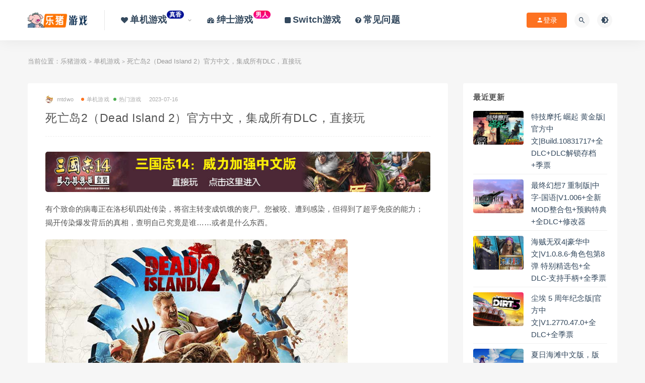

--- FILE ---
content_type: text/html; charset=UTF-8
request_url: https://www.lezhugame.com/archives/4834
body_size: 10092
content:
<!DOCTYPE html>
<html lang="zh-CN">
<head>
	<meta charset="UTF-8">
	<meta http-equiv="X-UA-Compatible" content="IE=edge">
	<meta name="viewport" content="width=device-width, initial-scale=1">
	<link rel="profile" href="https://gmpg.org/xfn/11">
	<link href="https://www.lezhugame.com/wp-content/uploads/2021/05/1620671021-4a7d1ed414474e4.png" rel="icon">
  <title>死亡岛2（Dead Island 2）官方中文，集成所有DLC，直接玩-乐猪游戏</title>

	<meta name='robots' content='max-image-preview:large' />
<link rel='dns-prefetch' href='//www.lezhugame.com' />
<link rel='dns-prefetch' href='//s.w.org' />
        <meta property="og:title" content="死亡岛2（Dead Island 2）官方中文，集成所有DLC，直接玩">
        <meta property="og:description" content=" ...">
        <meta property="og:type" content="article">
        <meta property="og:url" content="https://www.lezhugame.com/archives/4834">
        <meta property="og:site_name" content="乐猪游戏">
        <meta property="og:image" content="https://www.512youxi.com/data/attachment/forum/202307/16/135709ibamasses4aebioo.jpg">
    <link rel='stylesheet' id='app-css'  href='https://www.lezhugame.com/wp-content/themes/ripro/assets/css/app.css?ver=1.1.0' type='text/css' media='all' />
<link rel='stylesheet' id='ripro_chlid_style-css'  href='https://www.lezhugame.com/wp-content/themes/ripro-chlid/diy.css?ver=5.7.1' type='text/css' media='all' />
<link rel='stylesheet' id='external-css'  href='https://www.lezhugame.com/wp-content/themes/ripro/assets/css/external.css?ver=1.1.0' type='text/css' media='all' />
<link rel='stylesheet' id='sweetalert2-css'  href='https://www.lezhugame.com/wp-content/themes/ripro/assets/css/sweetalert2.min.css?ver=1.1.0' type='text/css' media='all' />
<link rel='stylesheet' id='diy-css'  href='https://www.lezhugame.com/wp-content/themes/ripro/assets/css/diy.css?ver=1.1.0' type='text/css' media='all' />
<link rel='stylesheet' id='fancybox-css'  href='https://www.lezhugame.com/wp-content/themes/ripro/assets/css/jquery.fancybox.min.css?ver=1.1.0' type='text/css' media='all' />
<script type='text/javascript' src='https://www.lezhugame.com/wp-content/themes/ripro/assets/js/jquery-2.2.4.min.js?ver=2.2.4' id='jquery-js'></script>
<script type='text/javascript' src='https://www.lezhugame.com/wp-content/themes/ripro/assets/js/plugins/sweetalert2.min.js?ver=1.1.0' id='sweetalert2-js'></script>
<meta name="keywords" content="单机游戏, 热门游戏">
<meta name="description" content="有个致命的病毒正在洛杉矶四处传染，将宿主转变成饥饿的丧尸。您被咬、遭到感染，但得到了超乎免疫的能力；揭开传染爆发背后的真相，查明自己究竟是谁……或者是什么东西。    最低配置 操作系统: Windows 10 处理器: AMD FX-9590 / Intel Core i7-7...">
<style type="text/css">.vip {
display: inline-block;
transform: translateY(-12px);
    font-size: .75rem;
    letter-spacing: 0.05em;
background: linear-gradient(to top, #041296 0%, #041296 100%);
    color: #ffffff;
    border-radius: 1rem;
    padding: .15rem .275rem;
    line-height: 1;
    font-weight: bold;
}

.new {
    display: inline-block;
    transform: translateY(-12px);
    font-size: .75rem;
    letter-spacing: 0.05em;
    background: linear-gradient(to top, #f308a0 0%, #fb0655 100%);
    color: #ffffff;
    border-radius: 1rem;
    padding: .15rem .275rem;
    line-height: 1;
    font-weight: bold;
}

/*菜单标签美化*/
.label {
display: inline-block;
transform: translateY(-12px);
    font-size: .75rem;
    letter-spacing: 0.05em;
background: linear-gradient(to right, #6454ef 0%, #3021ec 100%);
    color: #ffffff;
    border-radius: 1rem;
    padding: .15rem .275rem;
    line-height: 1;
    font-weight: bold;
}
.da{
font-size:18px
}

.da1{
font-size:14px
}

<div class="site">
    
	<div class="header-banner2" >
   <div class="container2">
    <div class="header-banner-content wrapper">

        <div class="deangg1 comfff wow fadeInUp">
          <div class="deanggspan1"><i class="fa fa-volume-up"></i><span>最新公告</span></div>
          <b></b>
          <div class="deanggc"><li>开通终身SVIP，享全站不限量下载次数-云资源-集成各类网络资源-正在更新中-预计更新到5W+文章<a href="/svip" style="font-size: 12px;color: #3556fe;">开通SVIP</a></li></div>
          <div class="clear"></div>
    </div>

</style>	<!-- HTML5 shim, for IE6-8 support of HTML5 elements. All other JS at the end of file. -->
    <!--[if lt IE 9]>
      <script src="https://www.lezhugame.com/wp-content/themes/ripro/assets/js/html5shiv.js"></script>
      <script src="https://www.lezhugame.com/wp-content/themes/ripro/assets/js/respond.min.js"></script>
    <![endif]-->
          <script> $(document).ready(function() { NProgress.start(); $(window).load(function() { NProgress.done(); }); });</script>
    </head>

<body class="post-template-default single single-post postid-4834 single-format-standard  max_width navbar-sticky sidebar-right pagination-numeric no-off-canvas">

<div class="site">
    
<header class="site-header">
      <div class="container">
      <div class="navbar">
      <div class="logo-wrapper">
              <a href="https://www.lezhugame.com/">
          <img class="logo regular tap-logo" src="https://www.lezhugame.com/wp-content/uploads/2021/05/1620671342-d09ac3b546e87a2.png" data-dark="" alt="乐猪游戏">
        </a>
            </div>
      <div class="sep"></div>
      
      <nav class="main-menu hidden-xs hidden-sm hidden-md">
        
        <ul id="menu-menu-1" class="nav-list u-plain-list"><li id="menu-item-1261" class="menu-item menu-item-type-taxonomy menu-item-object-category current-post-ancestor current-menu-parent current-post-parent menu-item-has-children menu-item-1261"><a href="https://www.lezhugame.com/uncategorized"><span><i class="fa fa-heart"></i> <span class="da">单机游戏</span><span class="vip">真香</span></span></a>
<ul class="sub-menu">
	<li id="menu-item-2333" class="menu-item menu-item-type-taxonomy menu-item-object-category menu-item-2333"><a href="https://www.lezhugame.com/%e8%bf%85%e9%9b%b7%ef%bc%88bt%ef%bc%89%e7%a7%8d%e5%ad%90%e4%b8%8b%e8%bd%bd"><span class="da1">迅雷（BT）种子下载</span></a></li>
</ul>
</li>
<li id="menu-item-1264" class="menu-item menu-item-type-taxonomy menu-item-object-category menu-item-1264"><a href="https://www.lezhugame.com/shenshi"><span><i class="fa fa-tachometer"></i> <span class="da">绅士游戏</span><span class="new">男人</span></span></a></li>
<li id="menu-item-3501" class="menu-item menu-item-type-post_type menu-item-object-post menu-item-3501"><a href="https://www.lezhugame.com/archives/3314"><span><i class="fa fa-square"></i> <span class="da">Switch游戏</span></span></a></li>
<li id="menu-item-1263" class="menu-item menu-item-type-taxonomy menu-item-object-category menu-item-1263"><a href="https://www.lezhugame.com/changjian"><span><i class="fa fa-question-circle"></i> <span class="da">常见问题</span></span></a></li>
</ul>      </nav>
      
      <div class="main-search">
        <form method="get" class="search-form inline" action="https://www.lezhugame.com/">
  <input type="search" class="search-field inline-field" placeholder="输入关键词，回车..." autocomplete="off" value="" name="s" required="required">
  <button type="submit" class="search-submit"><i class="mdi mdi-magnify"></i></button>
</form>        <div class="search-close navbar-button"><i class="mdi mdi-close"></i></div>
      </div>

      <div class="actions">
                  <!-- user -->
                        <div class="login-btn navbar-button"><i class="mdi mdi-account"></i> 登录</div>
                          <!-- user end -->
        <div class="search-open navbar-button"><i class="mdi mdi-magnify"></i></div>
                <div class="tap-dark navbar-button"><i class="mdi mdi-brightness-4"></i></div>
                <div class="burger"></div>
      </div>
    </div>
      </div>
  </header>

<div class="header-gap"></div>    <div class="site-content">
    

<div class="container">
	<div class="breadcrumbs">
	当前位置：<a href="https://www.lezhugame.com">乐猪游戏</a> <small>></small> <a href="https://www.lezhugame.com/uncategorized">单机游戏</a> <small>></small> 死亡岛2（Dead Island 2）官方中文，集成所有DLC，直接玩	</div>
	<div class="row">
		<div class="content-column col-lg-9">
			<div class="content-area">
				<main class="site-main">
					<article id="post-4834" class="article-content">
    <div class="container">
  <div class="cao_entry_header">

  <header class="entry-header">          <div class="entry-meta">
                  <span class="meta-author">
            <a>
              <img alt='mtdwo' data-src='http://www.lezhugame.com/wp-content/uploads/avatar/avatar-1.jpg' class='lazyload avatar avatar-40 photo gravatar' height='40' width='40' />mtdwo            </a>
          </span>
                  <span class="meta-category">
                          <a target="_blank" href="https://www.lezhugame.com/uncategorized" rel="category">
                  <i class="dot"></i>单机游戏              </a>
                          <a target="_blank" href="https://www.lezhugame.com/%e7%83%ad%e9%97%a8%e6%b8%b8%e6%88%8f" rel="category">
                  <i class="dot"></i>热门游戏              </a>
                      </span>
                  <span class="meta-date">
            <a target="_blank" href="https://www.lezhugame.com/archives/4834">
              <time datetime="2023-07-16T14:00:02+08:00">
                2023-07-16              </time>
            </a>
          </span>
                    <span class="meta-edit"></span>
        
      </div>
    
    <h1 class="entry-title">死亡岛2（Dead Island 2）官方中文，集成所有DLC，直接玩</h1>  </header></div></div>  <div class="container">
    <div class="entry-wrapper">
      <div class="ripro_gg_wrap pc"><a href="http://www.lezhugame.com/archives/1028" target="_blank"><img src="http://www.512youxi.com/data/attachment/common/cf/005610rdi6fo8xix7qpdiw.jpg" style=" width: 100%; margin: 20px 0; text-align: center; "></a>

</div>      <div class="entry-content u-text-format u-clearfix">
        <p>有个致命的病毒正在洛杉矶四处传染，将宿主转变成饥饿的丧尸。您被咬、遭到感染，但得到了超乎免疫的能力；揭开传染爆发背后的真相，查明自己究竟是谁……或者是什么东西。</p>
<p><img id="aimg_9198" class="zoom" src="https://www.512youxi.com/data/attachment/forum/202307/16/135709ibamasses4aebioo.jpg" width="600" /></p>
<p>最低配置<br />
操作系统: Windows 10<br />
处理器: AMD FX-9590 / Intel Core i7-7700HQ<br />
内存: 10 GB<br />
存储空间: 70 GB<br />
DirectX: 12<br />
显卡: Radeon R9 390X (8192 VRAM) / GeForce GTX 1060 (6144 VRAM)</p>
<p>推荐配置<br />
操作系统: Windows 10<br />
处理器: Ryzen 5 5600X / Intel Core i9-9900k<br />
内存: 10 GB<br />
存储空间: 70 GB<br />
DirectX: 12<br />
显卡: Radeon RX 6800 XT (16384 VRAM) / GeForce RTX 2070 Super (8192 MB)</p>
<p><img id="aimg_9193" class="zoom" src="https://www.512youxi.com/data/attachment/forum/202307/16/135705wzc2mo4oolmse6f1.jpg" width="600" /></p>
<p><img id="aimg_9194" class="zoom" src="https://www.512youxi.com/data/attachment/forum/202307/16/135706ehwz3f538tyjh393.jpg" width="600" /></p>
<p><img id="aimg_9195" class="zoom" src="https://www.512youxi.com/data/attachment/forum/202307/16/135707gevtcogfpbb5br44.jpg" width="600" /></p>
<p><img id="aimg_9196" class="zoom" src="https://www.512youxi.com/data/attachment/forum/202307/16/135708kts0eqft6tevc0m9.jpg" width="600" /></p>
<p><img id="aimg_9197" class="zoom" src="https://www.512youxi.com/data/attachment/forum/202307/16/135708iz9nn19a8nqpnw8r.jpg" width="600" /></p>
<p><span style="font-size: large;">百度网盘下载链接：<a href="https://pan.baidu.com/s/1WWPF-G5BQciVysPvSG0SbA?pwd=8888" target="_blank" rel="noopener">https://pan.baidu.com/s/1WWPF-G5BQciVysPvSG0SbA?pwd=8888</a><br />
提取码：8888</span></p>
<p>迅雷网盘下载链接：<a href="https://pan.xunlei.com/s/VN_SGy1gieBLlXLM9oDQNKP4A1?pwd=vuwb#" target="_blank" rel="noopener">https://pan.xunlei.com/s/VN_SGy1gieBLlXLM9oDQNKP4A1?pwd=vuwb#</a></p>
      </div>
      <div id="pay-single-box"></div>
        <div class="article-copyright">乐猪游戏，大家一起玩游戏<br/><a href="https://www.lezhugame.com">乐猪游戏</a> &raquo; <a href="https://www.lezhugame.com/archives/4834">死亡岛2（Dead Island 2）官方中文，集成所有DLC，直接玩</a></div>

<div class="article-footer">
      <div class="xshare">
      <span class="xshare-title">分享到：</span>
                 <a href="javascript:;" title="收藏文章" etap="star" data-postid="4834" class="ripro-star"><i class="fa fa-star-o"></i></a>
            <a href="" etap="share" data-share="qq" class="share-qq"><i class="fa fa-qq"></i></a>
      <a href="" etap="share" data-share="weibo" class="share-weibo"><i class="fa fa-weibo"></i></a>
              <a href="javascript:;" class="btn-bigger-cover share-weixin" data-nonce="bdf47a3a47" data-id="4834" data-action="create-bigger-image" title="海报分享" id="bigger-cover"><i class="fa fa-paper-plane"></i></a>
        </div>
   
</div>    </div>
  </div>
</article>


  <div class="entry-navigation">
    <nav class="article-nav">
        <span class="article-nav-prev">上一篇<br><a href="https://www.lezhugame.com/archives/4832" rel="prev">永恒天空 Forever Skies|中文|，版本：V1.0.2</a></span>
        <span class="article-nav-next">下一篇<br><a href="https://www.lezhugame.com/archives/4837" rel="next">火车山谷2 工坊宝石|官方中文|V230715+潘德雅计划DLC</a></span>
    </nav>
    
  </div>

      <!-- # 标准网格模式... -->
      <div class="related-posts-grid">
        <h4 class="u-border-title">相关推荐</h4>
        <div class="row">
                     <div class="col-6 col-sm-3 col-md-3 mt-10 mb-10">
              <article class="post">
                      <div class="entry-media">
        <div class="placeholder" style="padding-bottom: 66.666666666667%;">
          <a target="_blank"  href="https://www.lezhugame.com/archives/4016">
            <img class="lazyload" data-src="http://www.512youxi.com/data/attachment/forum/202211/14/124731e3plnnbukebbpldu.gif" src="[data-uri]" alt="街头霸王30周年纪念合集中文版，直接玩">
          </a>
                  </div>
        <div class="entry-star"><a href="javascript:;" title="收藏文章" etap="star" data-postid="4016" class="ripro-star"><i class="fa fa-star-o"></i></a></div>      </div>
                      <div class="entry-wrapper">
                  
  <header class="entry-header">    
    <h4 class="entry-title"><a target="_blank" href="https://www.lezhugame.com/archives/4016" title="街头霸王30周年纪念合集中文版，直接玩" rel="bookmark">街头霸王30周年纪念合集中文版，直接玩</a></h4>  </header>                </div>
              </article>
            </div>
                      <div class="col-6 col-sm-3 col-md-3 mt-10 mb-10">
              <article class="post">
                      <div class="entry-media">
        <div class="placeholder" style="padding-bottom: 66.666666666667%;">
          <a target="_blank"  href="https://www.lezhugame.com/archives/6443">
            <img class="lazyload" data-src="https://www.512youxi.com/data/attachment/forum/202509/28/120528oi8oddd22s9tq6jo.jpg" src="[data-uri]" alt="杀手3|官方中文|V3.240.1-龙之季-李小龙联动-孤独深渊-暗影猎杀+全DLC+季票">
          </a>
                  </div>
        <div class="entry-star"><a href="javascript:;" title="收藏文章" etap="star" data-postid="6443" class="ripro-star"><i class="fa fa-star-o"></i></a></div>      </div>
                      <div class="entry-wrapper">
                  
  <header class="entry-header">    
    <h4 class="entry-title"><a target="_blank" href="https://www.lezhugame.com/archives/6443" title="杀手3|官方中文|V3.240.1-龙之季-李小龙联动-孤独深渊-暗影猎杀+全DLC+季票" rel="bookmark">杀手3|官方中文|V3.240.1-龙之季-李小龙联动-孤独深渊-暗影猎杀+全DLC+季票</a></h4>  </header>                </div>
              </article>
            </div>
                      <div class="col-6 col-sm-3 col-md-3 mt-10 mb-10">
              <article class="post">
                      <div class="entry-media">
        <div class="placeholder" style="padding-bottom: 66.666666666667%;">
          <a target="_blank"  href="https://www.lezhugame.com/archives/2045">
            <img class="lazyload" data-src="http://512youxi.com/data/attachment/forum/202108/21/102100bhb1rpwnh071p9pw.jpg" src="[data-uri]" alt="杀戮空间2数字豪华V1117中文版，直接玩">
          </a>
                  </div>
        <div class="entry-star"><a href="javascript:;" title="收藏文章" etap="star" data-postid="2045" class="ripro-star"><i class="fa fa-star-o"></i></a></div>      </div>
                      <div class="entry-wrapper">
                  
  <header class="entry-header">    
    <h4 class="entry-title"><a target="_blank" href="https://www.lezhugame.com/archives/2045" title="杀戮空间2数字豪华V1117中文版，直接玩" rel="bookmark">杀戮空间2数字豪华V1117中文版，直接玩</a></h4>  </header>                </div>
              </article>
            </div>
                      <div class="col-6 col-sm-3 col-md-3 mt-10 mb-10">
              <article class="post">
                      <div class="entry-media">
        <div class="placeholder" style="padding-bottom: 66.666666666667%;">
          <a target="_blank"  href="https://www.lezhugame.com/archives/4356">
            <img class="lazyload" data-src="https://www.512youxi.com/data/attachment/forum/202302/21/172341y2hfcr91cuzuhi9w.jpg" src="[data-uri]" alt="机械迷城(Machinarium)中文版，版本：20210521">
          </a>
                  </div>
        <div class="entry-star"><a href="javascript:;" title="收藏文章" etap="star" data-postid="4356" class="ripro-star"><i class="fa fa-star-o"></i></a></div>      </div>
                      <div class="entry-wrapper">
                  
  <header class="entry-header">    
    <h4 class="entry-title"><a target="_blank" href="https://www.lezhugame.com/archives/4356" title="机械迷城(Machinarium)中文版，版本：20210521" rel="bookmark">机械迷城(Machinarium)中文版，版本：20210521</a></h4>  </header>                </div>
              </article>
            </div>
                  </div>
      </div>
    
  
				</main>
			</div>
		</div>
					<div class="sidebar-column col-lg-3">
				
<aside class="widget-area">
	<div id="cao_widget_post-3" class="widget cao-widget-posts"><h5 class="widget-title">最近更新</h5><div class="posts"><div class="left">      <div class="entry-media">
        <div class="placeholder" style="padding-bottom: 66.666666666667%;">
          <a target="_blank"  href="https://www.lezhugame.com/archives/6778">
            <img class="lazyload" data-src="https://512youxi.com/data/attachment/forum/202601/24/120330yr9y9t20jrrxryro.jpg" src="[data-uri]" alt="特技摩托 崛起 黄金版|官方中文|Build.10831717+全DLC+DLC解锁存档+季票">
          </a>
                  </div>
        <div class="entry-star"><a href="javascript:;" title="收藏文章" etap="star" data-postid="6778" class="ripro-star"><i class="fa fa-star-o"></i></a></div>      </div>
      <a href="https://www.lezhugame.com/archives/6778" rel="bookmark" title="特技摩托 崛起 黄金版|官方中文|Build.10831717+全DLC+DLC解锁存档+季票">特技摩托 崛起 黄金版|官方中文|Build.10831717+全DLC+DLC解锁存档+季票</a></div><div class="left">      <div class="entry-media">
        <div class="placeholder" style="padding-bottom: 66.666666666667%;">
          <a target="_blank"  href="https://www.lezhugame.com/archives/6775">
            <img class="lazyload" data-src="https://www.512youxi.com/data/attachment/forum/202601/23/161604hl2470wy24w411b7.jpg" src="[data-uri]" alt="最终幻想7 重制版|中字-国语|V1.006+全新MOD整合包+预购特典+全DLC+修改器">
          </a>
                  </div>
        <div class="entry-star"><a href="javascript:;" title="收藏文章" etap="star" data-postid="6775" class="ripro-star"><i class="fa fa-star-o"></i></a></div>      </div>
      <a href="https://www.lezhugame.com/archives/6775" rel="bookmark" title="最终幻想7 重制版|中字-国语|V1.006+全新MOD整合包+预购特典+全DLC+修改器">最终幻想7 重制版|中字-国语|V1.006+全新MOD整合包+预购特典+全DLC+修改器</a></div><div class="left">      <div class="entry-media">
        <div class="placeholder" style="padding-bottom: 66.666666666667%;">
          <a target="_blank"  href="https://www.lezhugame.com/archives/6773">
            <img class="lazyload" data-src="https://www.512youxi.com/data/attachment/forum/202601/23/122826yg7dk7gjgqtkdgng.jpg" src="[data-uri]" alt="海贼无双4|豪华中文|V1.0.8.6-角色包第8弹 特别精选包+全DLC-支持手柄+全季票">
          </a>
                  </div>
        <div class="entry-star"><a href="javascript:;" title="收藏文章" etap="star" data-postid="6773" class="ripro-star"><i class="fa fa-star-o"></i></a></div>      </div>
      <a href="https://www.lezhugame.com/archives/6773" rel="bookmark" title="海贼无双4|豪华中文|V1.0.8.6-角色包第8弹 特别精选包+全DLC-支持手柄+全季票">海贼无双4|豪华中文|V1.0.8.6-角色包第8弹 特别精选包+全DLC-支持手柄+全季票</a></div><div class="left">      <div class="entry-media">
        <div class="placeholder" style="padding-bottom: 66.666666666667%;">
          <a target="_blank"  href="https://www.lezhugame.com/archives/6771">
            <img class="lazyload" data-src="https://www.512youxi.com/data/attachment/forum/202601/23/101037a36rsyp9erssevpk.jpg" src="[data-uri]" alt="尘埃 5 周年纪念版|官方中文|V1.2770.47.0+全DLC+全季票">
          </a>
                  </div>
        <div class="entry-star"><a href="javascript:;" title="收藏文章" etap="star" data-postid="6771" class="ripro-star"><i class="fa fa-star-o"></i></a></div>      </div>
      <a href="https://www.lezhugame.com/archives/6771" rel="bookmark" title="尘埃 5 周年纪念版|官方中文|V1.2770.47.0+全DLC+全季票">尘埃 5 周年纪念版|官方中文|V1.2770.47.0+全DLC+全季票</a></div><div class="left">      <div class="entry-media">
        <div class="placeholder" style="padding-bottom: 66.666666666667%;">
          <a target="_blank"  href="https://www.lezhugame.com/archives/6769">
            <img class="lazyload" data-src="https://www.512youxi.com/data/attachment/forum/202601/23/093010uve8h2ldyk2wqh8y.jpg" src="[data-uri]" alt="夏日海滩中文版，版本：v1.061">
          </a>
                  </div>
        <div class="entry-star"><a href="javascript:;" title="收藏文章" etap="star" data-postid="6769" class="ripro-star"><i class="fa fa-star-o"></i></a></div>      </div>
      <a href="https://www.lezhugame.com/archives/6769" rel="bookmark" title="夏日海滩中文版，版本：v1.061">夏日海滩中文版，版本：v1.061</a></div><div class="left">      <div class="entry-media">
        <div class="placeholder" style="padding-bottom: 66.666666666667%;">
          <a target="_blank"  href="https://www.lezhugame.com/archives/6767">
            <img class="lazyload" data-src="https://512youxi.com/data/attachment/forum/202601/23/090628ugfubm9mojmwwjob.jpg" src="[data-uri]" alt="同级生Remake 重制威力加强版|V1.0.4.2Fix-暑假的回忆+全DLC+原声带">
          </a>
                  </div>
        <div class="entry-star"><a href="javascript:;" title="收藏文章" etap="star" data-postid="6767" class="ripro-star"><i class="fa fa-star-o"></i></a></div>      </div>
      <a href="https://www.lezhugame.com/archives/6767" rel="bookmark" title="同级生Remake 重制威力加强版|V1.0.4.2Fix-暑假的回忆+全DLC+原声带">同级生Remake 重制威力加强版|V1.0.4.2Fix-暑假的回忆+全DLC+原声带</a></div><div class="left">      <div class="entry-media">
        <div class="placeholder" style="padding-bottom: 66.666666666667%;">
          <a target="_blank"  href="https://www.lezhugame.com/archives/6764">
            <img class="lazyload" data-src="https://512youxi.com/data/attachment/forum/202601/22/105622a4ldlrod4mos7mgg.jpg" src="[data-uri]" alt="真三国无双起源|中字-国语|V1.0.0.9+梦幻四英杰DLC+预购特典+全DLC+支持手柄">
          </a>
                  </div>
        <div class="entry-star"><a href="javascript:;" title="收藏文章" etap="star" data-postid="6764" class="ripro-star"><i class="fa fa-star-o"></i></a></div>      </div>
      <a href="https://www.lezhugame.com/archives/6764" rel="bookmark" title="真三国无双起源|中字-国语|V1.0.0.9+梦幻四英杰DLC+预购特典+全DLC+支持手柄">真三国无双起源|中字-国语|V1.0.0.9+梦幻四英杰DLC+预购特典+全DLC+支持手柄</a></div><div class="left">      <div class="entry-media">
        <div class="placeholder" style="padding-bottom: 66.666666666667%;">
          <a target="_blank"  href="https://www.lezhugame.com/archives/6761">
            <img class="lazyload" data-src="https://www.512youxi.com/data/attachment/forum/202501/23/124445vfafcaquxizuce3f.jpg" src="[data-uri]" alt="英雄传说 界之轨迹 告别塞姆利亚|豪华中文|V1.02Fix+预购特典+全DLC+修改器-支持手柄">
          </a>
                  </div>
        <div class="entry-star"><a href="javascript:;" title="收藏文章" etap="star" data-postid="6761" class="ripro-star"><i class="fa fa-star-o"></i></a></div>      </div>
      <a href="https://www.lezhugame.com/archives/6761" rel="bookmark" title="英雄传说 界之轨迹 告别塞姆利亚|豪华中文|V1.02Fix+预购特典+全DLC+修改器-支持手柄">英雄传说 界之轨迹 告别塞姆利亚|豪华中文|V1.02Fix+预购特典+全DLC+修改器-支持手柄</a></div><div class="left">      <div class="entry-media">
        <div class="placeholder" style="padding-bottom: 66.666666666667%;">
          <a target="_blank"  href="https://www.lezhugame.com/archives/6757">
            <img class="lazyload" data-src="https://512youxi.com/data/attachment/forum/202601/21/140308g81z33ff486gkmf8.jpg" src="[data-uri]" alt="恋爱秘密侦探社|豪华中文|Build.21476688-柔夜未解-心雾回声+全DLC">
          </a>
                  </div>
        <div class="entry-star"><a href="javascript:;" title="收藏文章" etap="star" data-postid="6757" class="ripro-star"><i class="fa fa-star-o"></i></a></div>      </div>
      <a href="https://www.lezhugame.com/archives/6757" rel="bookmark" title="恋爱秘密侦探社|豪华中文|Build.21476688-柔夜未解-心雾回声+全DLC">恋爱秘密侦探社|豪华中文|Build.21476688-柔夜未解-心雾回声+全DLC</a></div><div class="left">      <div class="entry-media">
        <div class="placeholder" style="padding-bottom: 66.666666666667%;">
          <a target="_blank"  href="https://www.lezhugame.com/archives/6759">
            <img class="lazyload" data-src="https://512youxi.com/data/attachment/forum/202505/15/134217hhf8s5ffz89gf9q6.jpg" src="[data-uri]" alt="奇异人生 双重曝光|豪华中文|Build.16505703+预购特典+全DLC-支持手柄">
          </a>
                  </div>
        <div class="entry-star"><a href="javascript:;" title="收藏文章" etap="star" data-postid="6759" class="ripro-star"><i class="fa fa-star-o"></i></a></div>      </div>
      <a href="https://www.lezhugame.com/archives/6759" rel="bookmark" title="奇异人生 双重曝光|豪华中文|Build.16505703+预购特典+全DLC-支持手柄">奇异人生 双重曝光|豪华中文|Build.16505703+预购特典+全DLC-支持手柄</a></div><div class="left">      <div class="entry-media">
        <div class="placeholder" style="padding-bottom: 66.666666666667%;">
          <a target="_blank"  href="https://www.lezhugame.com/archives/6755">
            <img class="lazyload" data-src="https://512youxi.com/data/attachment/forum/202601/21/093613renfw52rfrccdhod.jpg" src="[data-uri]" alt="明末 欲火重生|豪华中文|V1.2.7-全新的委任与招募-逆脉碎劲-寒锋踏月+全DLC">
          </a>
                  </div>
        <div class="entry-star"><a href="javascript:;" title="收藏文章" etap="star" data-postid="6755" class="ripro-star"><i class="fa fa-star-o"></i></a></div>      </div>
      <a href="https://www.lezhugame.com/archives/6755" rel="bookmark" title="明末 欲火重生|豪华中文|V1.2.7-全新的委任与招募-逆脉碎劲-寒锋踏月+全DLC">明末 欲火重生|豪华中文|V1.2.7-全新的委任与招募-逆脉碎劲-寒锋踏月+全DLC</a></div><div class="left">      <div class="entry-media">
        <div class="placeholder" style="padding-bottom: 66.666666666667%;">
          <a target="_blank"  href="https://www.lezhugame.com/archives/6753">
            <img class="lazyload" data-src="https://www.512youxi.com/data/attachment/forum/202601/20/145120hgylplzyyctluig0.jpg" src="[data-uri]" alt="艾伦加德 神启|官方中文|Build.21561678">
          </a>
                  </div>
        <div class="entry-star"><a href="javascript:;" title="收藏文章" etap="star" data-postid="6753" class="ripro-star"><i class="fa fa-star-o"></i></a></div>      </div>
      <a href="https://www.lezhugame.com/archives/6753" rel="bookmark" title="艾伦加德 神启|官方中文|Build.21561678">艾伦加德 神启|官方中文|Build.21561678</a></div></div></div></aside>			</div>
			</div>
</div>


</div><!-- end sitecoent --> 

	
	<div class="module parallax">
		<img class="jarallax-img lazyload" data-srcset="https://www.lezhugame.com/wp-content/themes/ripro/assets/images/background/bg-1.jpg" data-sizes="auto" src="[data-uri]" alt="">
		<div class="container">
			<h4 class="entry-title">
				提供最优质的资源集合			</h4>
							<a target="_blank" class="button" href="#">立即查看</a>
										<a target="_blank" class="button transparent" href="#">了解详情</a>
					</div>
	</div>
	
	<footer class="site-footer">
		<div class="container">
			
			<div class="footer-widget">
    <div class="row">
        <div class="col-xs-12 col-sm-6 col-md-3 widget--about">
            <div class="widget--content">
                <div class="footer--logo mb-20">
                    <img class="tap-logo" src="https://www.lezhugame.com/wp-content/uploads/2021/05/1620670921-d09ac3b546e87a2.png" data-dark="https://www.lezhugame.com/wp-content/uploads/2021/05/1620670921-d09ac3b546e87a2.png" alt="乐猪游戏">
                </div>
                <p class="mb-10">乐猪游戏      联系本站邮箱：3260624872@qq.com</p>
            </div>
        </div>
        <!-- .col-md-2 end -->
        <div class="col-xs-12 col-sm-3 col-md-2 col-md-offset-1 widget--links">
            <div class="widget--title">
                <h5>本站导航</h5>
            </div>
            <div class="widget--content">
                <ul class="list-unstyled mb-0">
                                    </ul>
            </div>
        </div>
        <!-- .col-md-2 end -->
        <div class="col-xs-12 col-sm-3 col-md-2 widget--links">
            <div class="widget--title">
                <h5>友情链接</h5>
            </div>
            <div class="widget--content">
                <ul class="list-unstyled mb-0">
                                    </ul>
            </div>
        </div>
        <!-- .col-md-2 end -->
        <div class="col-xs-12 col-sm-12 col-md-4 widget--newsletter">
            <div class="widget--title">
                <h5>快速搜索</h5>
            </div>
            <div class="widget--content">
                <form class="newsletter--form mb-30" action="https://www.lezhugame.com/" method="get">
                    <input type="text" class="form-control" name="s" placeholder="关键词">
                    <button type="submit"><i class="fa fa-arrow-right"></i></button>
                </form>
                <h6></h6>
            </div>
        </div>

    </div>
</div>								</div>
	</footer>
	
<div class="rollbar">
	
	    <div class="rollbar-item tap-dark" etap="tap-dark" title="夜间模式"><i class="mdi mdi-brightness-4"></i></div>
    
		<div class="rollbar-item tap-click-qiandao"><a class="click-qiandao" title="签到" href="javascript:;"><i class="fa fa-calendar-check-o"></i></a></div>
		
	
	    <div class="rollbar-item tap-qq" etap="tap-qq"><a target="_blank" title="QQ咨询" href="http://wpa.qq.com/msgrd?v=3&uin=3260624872&site=qq&menu=yes"><i class="fa fa-qq"></i></a></div>
    
	    <div class="rollbar-item tap-blog-style" etap="tap-blog-style" data-id="0" title="博客模式"><i class="fa fa-list"></i></div>
        <div class="rollbar-item" etap="to_full" title="全屏页面"><i class="fa fa-arrows-alt"></i></div>
	<div class="rollbar-item" etap="to_top" title="返回顶部"><i class="fa fa-angle-up"></i></div>
</div>

<div class="dimmer"></div>

    <div id="popup-signup" class="popup-signup fade" style="display: none;">
    <div class="register-login-modal" role="document">
        <div class="modal-content">
            <div class="modal-body">
                <img class="popup-logo" src="https://www.lezhugame.com/wp-content/uploads/2021/05/1620671342-d09ac3b546e87a2.png" data-dark="https://www.lezhugame.com/wp-content/uploads/2021/05/1620671342-d09ac3b546e87a2.png" alt="乐猪游戏">
                    <!-- Nav tabs -->
                    <ul class="nav nav-tabs">
                        <li class="active"><a href="#login" data-toggle="login">登录</a>
                        </li>
                        <li><a href="#signup" data-toggle="signup">注册</a>
                        </li>
                    </ul>
                    <!-- Tab panes -->
                    <div class="tab-content">
                        <div class="tab-pane fade in active" id="login">
                            <div class="signup-form-container text-center">
                                <form class="mb-0">
                                                                                                                <div class="form-group">
                                            <input type="text" class="form-control" name="username" placeholder="*用户名或邮箱">
                                        </div>
                                        <div class="form-group">
                                            <input type="password" class="form-control" name="password" placeholder="*密码">
                                        </div>
                                        <button type="button" class="go-login btn btn--primary btn--block"><i class="fa fa-bullseye"></i> 安全登录</button> 
                                        <!-- <a href="#" class="forget-password">忘记密码?</a> -->
                                                                    </form>
                                <!-- form  end -->
                            </div>
                            <!-- .signup-form end -->
                        </div>
                        <div class="tab-pane fade in" id="signup">
                            <form class="mb-0">
                                                                                                    <div class="form-group">
                                        <input type="text" class="form-control" name="user_name" placeholder="输入英文用户名">
                                    </div>
                                    <!-- .form-group end -->
                                    <div class="form-group">
                                        <input type="email" class="form-control" name="user_email" placeholder="绑定邮箱">
                                    </div>
                                    <!-- .form-group end -->
                                    <div class="form-group">
                                        <input type="password" class="form-control" name="user_pass" placeholder="密码最小长度为6">
                                    </div>
                                    <div class="form-group">
                                        <input type="password" class="form-control" name="user_pass2" placeholder="再次输入密码">
                                    </div>
                                                                        <button type="button" class="go-register btn btn--primary btn--block"><i class="fa fa-bullseye"></i> 立即注册</button>
                                                                
                            </form>
                            <!-- form  end -->
                        </div>
                    </div>
                    <a target="_blank" href="https://www.lezhugame.com/wp-login.php?action=lostpassword" class="rest-password">忘记密码？</a>
            </div>
            <!-- /.modal-content -->
        </div>
        <!-- /.modal-dialog -->
    </div>
    <!-- /.modal -->
</div>


<div class="off-canvas">
  <div class="canvas-close"><i class="mdi mdi-close"></i></div>
  <div class="logo-wrapper">
      <a href="https://www.lezhugame.com/">
      <img class="logo regular" src="https://www.lezhugame.com/wp-content/uploads/2021/05/1620671342-d09ac3b546e87a2.png" alt="乐猪游戏">
    </a>
    </div>
  <div class="mobile-menu hidden-lg hidden-xl"></div>
  <aside class="widget-area">
      </aside>
</div>
<script>
    console.log("\n %c RiPro-子主题 V1.1.0 %c https://ritheme.com \n\n", "color: #fadfa3; background: #030307; padding:5px 0;", "background: #fadfa3; padding:5px 0;");
    console.log("SQL 请求数：72");
    console.log("页面生成耗时： 0.43162");
</script>


<script>
var _hmt = _hmt || [];
(function() {
  var hm = document.createElement("script");
  hm.src = "https://hm.baidu.com/hm.js?efaf181da0129b295877ce98f5a669a2";
  var s = document.getElementsByTagName("script")[0]; 
  s.parentNode.insertBefore(hm, s);
})();
</script>


<script charset="UTF-8" id="LA_COLLECT" src="//sdk.51.la/js-sdk-pro.min.js"></script>
<script>LA.init({id: "JeFdii3ggx91KVLo",ck: "JeFdii3ggx91KVLo"})</script>




<meta name="360-site-verification" content="59a430cebe3d31e78da9997427ac8f2f" />



<script charset="UTF-8" id="LA_COLLECT" src="//sdk.51.la/js-sdk-pro.min.js"></script>
<script>LA.init({id:"3GTCmiKipoRdfyqT",ck:"3GTCmiKipoRdfyqT"})</script>




<script type='text/javascript' src='https://www.lezhugame.com/wp-content/themes/ripro/assets/js/plugins.js?ver=1.1.0' id='plugins-js'></script>
<script type='text/javascript' id='app-js-extra'>
/* <![CDATA[ */
var caozhuti = {"site_name":"\u4e50\u732a\u6e38\u620f","home_url":"https:\/\/www.lezhugame.com","ajaxurl":"https:\/\/www.lezhugame.com\/wp-admin\/admin-ajax.php","is_singular":"1","tencent_captcha":{"is":"","appid":""},"infinite_load":"\u52a0\u8f7d\u66f4\u591a","infinite_loading":"<i class=\"fa fa-spinner fa-spin\"><\/i> \u52a0\u8f7d\u4e2d...","site_notice":{"is":"0","color":"rgb(33, 150, 243)","html":"<div class=\"notify-content\"><h3>\u6700\u65b0\u516c\u544a\u8bf4\u660e<\/h3><div>\u73b0\u5728\u7f51\u7ad9\u5185\u767e\u5ea6\u7f51\u76d8\u8fde\u63a5\u5168\u90e8\u5931\u6548\uff0c\u6211\u4eec\u6b63\u52a0\u7d27\u4e0a\u4f20\u4e2d\uff0c\u5927\u5bb6\u8010\u5fc3\u7b49\u5f85\uff0c\u8fd9\u4e24\u5929\u5168\u90e8\u6062\u590d<\/div><\/div>"},"pay_type_html":{"html":"<div class=\"pay-button-box\"><\/div><p style=\"font-size: 13px; padding: 0; margin: 0;\">\u5f53\u524d\u4e3a\u6e38\u5ba2\u8d2d\u4e70\u6a21\u5f0f<\/p>","alipay":0,"weixinpay":0}};
/* ]]> */
</script>
<script type='text/javascript' src='https://www.lezhugame.com/wp-content/themes/ripro/assets/js/app.js?ver=1.1.0' id='app-js'></script>
<script type='text/javascript' src='https://www.lezhugame.com/wp-content/themes/ripro/assets/js/plugins/html2canvas.min.js?ver=1.0.0' id='html2canvas-js'></script>
<script type='text/javascript' src='https://www.lezhugame.com/wp-content/themes/ripro/assets/js/plugins/jquery.fancybox.min.js?ver=1.1.0' id='fancybox-js'></script>
<script type='text/javascript' src='https://www.lezhugame.com/wp-includes/js/comment-reply.min.js?ver=5.7.1' id='comment-reply-js'></script>

</body>
</html>